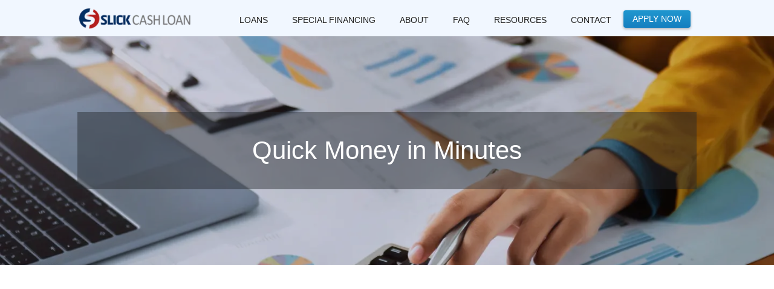

--- FILE ---
content_type: text/html; charset=UTF-8
request_url: https://slickcashloan.com/form.php
body_size: 2368
content:
<!DOCTYPE html>
<html lang="en">
<head>
<title>Quick Money in Minutes - Loan Service | SlickCashLoan</title>
<meta name="viewport" content="width=device-width, initial-scale=1">
<link rel="preload" as="image" href="https://slickcashloan.com/assets/images/layout/bg-all.webp" fetchpriority="high">
<link rel="preload stylesheet" href="/assets/css/home-iploga.css" as="style">
<style>.applyform {min-height:950px;}</style>
<script async src="https://www.googletagmanager.com/gtag/js?id=G-N6NHZ0VC1M"></script>
<script>
  window.dataLayer = window.dataLayer || [];
  function gtag(){dataLayer.push(arguments);}
  gtag('js', new Date());

  gtag('config', 'G-N6NHZ0VC1M');
</script>
<meta name=description content="Apply for a loan with SlickCashLoan. Complete our secure online application in minutes and get fast decisions.">
<link rel="canonical" href="https://slickcashloan.com/form.php">
<link rel="icon" href="/favicon.ico" type="image/x-icon">
</head>
<body>
<div class="page" id=main-page>
<script>function submenuShow(e){document.getElementById(e).style.display="block"}function submenuHide(e){document.getElementById(e).style.display="none"}</script>
<header>
<div class="container">
<a href="#" aria-label="mobile-navigation" class="btn-collapse" onclick="menumobilefunction('mobilenav');return false;"><span></span><span></span><span></span></a>
<div id=row>
<nav id=learn-nav aria-label="Primary">
<div id="main-logo"><a href="https://slickcashloan.com" class="logo"><img src="https://slickcashloan.com/assets/images/layout/Slick-Cash-Loan.webp" width="190" height="39" alt="SlickCashLoan" loading="eager" fetchpriority="high" decoding="async"></a></div>
<div class="collapse" id="mobilenav">
<ul>
<li onmouseover="submenuShow('submenu-personal')" onmouseout="submenuHide('submenu-personal')"><a href="#">LOANS</a>
<ul class="submenu" id="submenu-personal">
<li><a href="https://slickcashloan.com/personal-loans/">Personal Loans</a></li>
<li><a href="https://slickcashloan.com/installment-loans/">Installment Loans</a></li>
<li><a href="https://slickcashloan.com/bad-credit-loans/">Loans For Bad Credit</a></li>
</ul>
</li>
<li onmouseover="submenuShow('submenu-special')" onmouseout="submenuHide('submenu-special')">
<a href="#">SPECIAL FINANCING</a>
<ul class="submenu" id="submenu-special">
<li><a href="https://slickcashloan.com/payday-loans/">Payday Loans</a></li>
<li><a href="https://slickcashloan.com/no-credit-check-loans/">No Credit Check Loans</a></li>
</ul>
</li>
<li><a href="https://slickcashloan.com/about-us.php">About</a></li>
<li><a href="https://slickcashloan.com/faq.php">FAQ</a></li>
<li onmouseover="submenuShow('submenu-resource')" onmouseout="submenuHide('submenu-resource')"><a href="#">RESOURCES</a>
<ul class="submenu" id="submenu-resource">
<li><a href="https://slickcashloan.com/rates-and-fees.php">Rates & Fees</a></li>
<li><a href="https://slickcashloan.com/loan-calculator.php">Loan Calculator</a></li>
<li><a href="https://slickcashloan.com/loan-comparison.php">Loan Comparison</a></li>
<li><a href="https://slickcashloan.com/learn/">Learning Center</a></li>
</ul>
</li>
<li><a href="https://slickcashloan.com/contact.php">Contact</a></li>
<li class="nodivider"><a href="https://slickcashloan.com/form.php" class="btn">Apply Now</a></li>
</ul>
</div>
</nav>
</div>
</div>
</header><section class=headline id=main-headline>
<div class=container>
<div class=mainsplit>
<h1 class="headoneclass">Quick Money in Minutes</h1>
</div>
</div>
</section>
<section class=welcome-main id=main-welcome-main>
<div class="container">
<div class="tcontentfull">
<br>
<div class="applyform"> 
<div id="_lg_form_"></div>
<script type="text/javascript">
var _lg_form_init_ = {
    aid: "4418",
    template: "wallet-lines",
    ref: "wallet-lines"
};
if ('IntersectionObserver' in window) {
  const formObserver = new IntersectionObserver((entries) => {
    entries.forEach(entry => {
      if (entry.isIntersecting) {
        const script = document.createElement('script');
        script.src = 'https://loansaccount.com/form/applicationInit.js';
        script.async = true;
        document.head.appendChild(script);
        formObserver.disconnect();
      }
    });
  });
  formObserver.observe(document.getElementById('_lg_form_'));
}
</script>
</div>
<br>
</div>
</div>
</section>
</div>    
<footer class="enhanced-footer">
<div class="container">
<div class="footer-main">
<div class="footer-column">
<ul>
<li><a href="https://slickcashloan.com/how-it-works.php">How It Works</a></li>
<li><a href="https://slickcashloan.com/why-us.php">Why Choose Us</a></li>
</ul>
</div>
<div class="footer-column">
<ul>
<li><a href="https://slickcashloan.com/responsible-lending.php">Responsible Lending</a></li>
<li><a href="https://slickcashloan.com/terms-and-conditions.php">Terms & Conditions</a></li>
<li><a href="https://slickcashloan.com/your-privacy-rights.php">Privacy Policy</a></li>
</ul>
</div>
<div class="footer-column footer-contact">
<address class="contact-info">
1125 E Broadway, Glendale, CA 91205<br>
<a href="tel:888-200-7445" class="phone-link">888-200-7445</a>
<a href="mailto:contact@slickcashloan.com" class="email-link">contact@slickcashloan.com</a>
</address>
</div>
</div>
<div class="footer-bottom">
<div class="footer-social">
<span>Follow Us:</span>
<a href="https://www.facebook.com/slickcashloan/" target="_blank" rel="noopener" aria-label="Facebook">
<img src="https://slickcashloan.com/assets/images/layout/facebook-icon.webp" width="28" height="28" alt="SlickCashLoan on Facebook">
</a>
<a href="https://twitter.com/slickcashloan" target="_blank" rel="noopener" aria-label="X">
<img src="https://slickcashloan.com/assets/images/layout/twitter-icon.webp" width="28" height="28" alt="SlickCashLoan on X">
</a>
<a href="https://www.youtube.com/channel/UCcoXQ3Yab34FNMO5yoon5ag" target="_blank" rel="noopener" aria-label="YouTube">
<img src="https://slickcashloan.com/assets/images/layout/youtube-icon.webp" width="28" height="28" alt="SlickCashLoan on YouTube">
</a>
</div>
<div class="footer-copyright">
<p>&copy; 2025 SlickCashLoan. All Rights Reserved.</p>
</div>
</div>
<div class="footer-disclaimer">
<p><strong>Disclaimer:</strong> This is a loan connection service, not a direct lender. Available loan amounts vary by lender and location. Service restrictions apply in certain areas. Loan approval and funding times vary. By submitting a request, you authorize credit checks. This service connects borrowers with lenders offering short-term loans intended for immediate financial needs, not long-term solutions. Consider all associated costs and alternatives before borrowing. Consult a financial advisor for guidance.</p>
</div>
</div>
</footer>
<script>function menumobilefunction(n){n=document.getElementById(n);"block"===n.style.display?n.style.display="none":n.style.display="block"}function menushowfunction(n){document.getElementById(n).style.display="block"}function menuhidefunction(n){document.getElementById(n).style.display="none"}</script>
<script type="application/ld+json">{"@context":"https://schema.org","@type":["Organization","FinancialService"],"@id":"https://slickcashloan.com/#organization","name":"SlickCashLoan","legalName":"SlickCashLoan","url":"https://slickcashloan.com/","logo":"https://slickcashloan.com/logo-slick-cash-loan.png","image":"https://slickcashloan.com/assets/images/layout/bg-home.webp","inLanguage":"en-US","areaServed":"US","serviceType":"Online lending connection service","address":{"@type":"PostalAddress","streetAddress":"1125 E Broadway","addressLocality":"Glendale","addressRegion":"CA","postalCode":"91205","addressCountry":"US"},"telephone":"+1-888-200-7445","email":"contact@slickcashloan.com","sameAs":["https://www.facebook.com/slickcashloan/","https://twitter.com/slickcashloan","https://www.youtube.com/channel/UCcoXQ3Yab34FNMO5yoon5ag"],"contactPoint":[{"@type":"ContactPoint","telephone":"+1-888-200-7445","contactType":"customer service","areaServed":"US","availableLanguage":["en"]}]}</script></body>
</html>

--- FILE ---
content_type: text/css
request_url: https://slickcashloan.com/assets/css/home-iploga.css
body_size: 4754
content:
.enhanced-footer ul,.enhanced-footer ul li{list-style:none!important}a span,button{cursor:pointer}body,button,input,select,textarea{font-family:Avenir,"Helvetica Neue",Helvetica,Arial,sans-serif}header,header .logo img{-webkit-transition:.2s;-moz-transition:.2s;-ms-transition:.2s;-o-transition:.2s}.page,body{background:#fff}.main ol li,.main ul li,header nav .btn{line-height:1.4em}.main ol li,.welcome-main ol li{list-style-type:none;counter-increment:list;position:relative}a,a:hover{text-decoration:underline}a,header nav li a:hover{text-decoration:none}a,abbr,acronym,address,applet,b,big,blockquote,body,caption,cite,code,dd,del,dfn,div,dl,dt,em,embed,fieldset,font,form,h1,h2,h3,h4,h5,h6,html,i,iframe,img,ins,kbd,label,legend,li,object,ol,p,param,pre,q,s,samp,small,span,strike,strong,sub,sup,table,tbody,td,tfoot,th,thead,tr,tt,ul,var{margin:0;padding:0;border:1px;outline:0;font-size:100%;vertical-align:baseline;font-weight:400;font-style:normal}body{font-size:16px;color:#333}input,textarea{margin:0;padding:0}fieldset,img{border:0}address,caption,cite,code,dfn,em,strong,th,var{font-style:normal;font-weight:400}ol,ul{list-style:none}h1,h2,h3,h4,h5,h6{font-size:100%;font-weight:400}.bdesc,header nav li a,strong{font-weight:500}ul .submenu{display:none;line-height:1.5em}button{width:auto;padding:0;overflow:visible;line-height:normal!important}button::-moz-focus-inner{border:0;padding:0;margin:-1px 0 0}button:active{box-shadow:inset 1px 1px 2px #0000004d}*{-webkit-box-sizing:border-box;-moz-box-sizing:border-box;box-sizing:border-box}.applypage{background:#f8f8f8}a{color:#0505b1;font-weight:450}.h1,.h2,.h3,.h4,h1,h2,h3,h4,p.featuredesc{font-weight:600}img.contentimgpaint{margin-bottom:20px;padding-bottom:0}img.mainimgpaint{padding-bottom:0}p.featuredesc{font-size:18px;text-align:inherit;padding-bottom:10px}.blockquotetext,.main ol,.main ul,.welcome-main ol,.welcome-main ul,p{padding-bottom:20px}.main ul li{padding-left:35px;margin-bottom:5px;background:url(../images/layout/bullet.webp) 20px 8px no-repeat}.main ol li{padding-left:35px;margin-bottom:10px}.main ol li:after,.welcome-main ol li:after{content:counter(list) ".";position:absolute;left:0;top:0;width:1.8em;font-weight:700;text-align:right;color:#8b61a2}.h1,h1{font-size:40px;margin-bottom:20px;line-height:1.2em}.blockquotetext,p{line-height:1.625em}.h2,h2{font-size:22px;margin-bottom:15px}.h3,.h4,h3,h4{font-size:18px;margin-bottom:10px}.clearfix:after,fieldset:after,footer:after,header:after,section:after{content:".";display:block;height:0;clear:both;overflow:hidden}header{background:#ecf5ffbf;z-index:50;top:0;left:0;right:0;width:100%;transition:.2s}header .logo{float:left}div#mobilenav,header nav{float:right}header .logo img{float:left;transition:.2s}div#main-logo{top:10.5px;position:absolute;margin:0}header nav{padding-top:20px;-webkit-transition:.2s;-moz-transition:.2s;-ms-transition:.2s;-o-transition:.2s;transition:.2s;width:100%;height:60px}header nav li{float:left;position:relative;padding:0 10px}header nav li a{font-size:14px;height:auto;padding:5px 10px;text-transform:uppercase;color:#1f1f1f;position:relative;display:block;border-radius:4px}header nav li a:hover{color:#3d9cfe}header nav li.active a{background:#fff;box-shadow:inset 1px 1px 1px #0006}header nav li.nodivider{border-left:0;padding-left:0;margin-top:-3px}header nav .btn{font-size:14px;height:auto;display:inline-block;padding:5px 15px;color:#fff;background:#2097cf;background:-moz-linear-gradient(top,#2097cf 0,#157fc0 100%);background:-webkit-gradient(linear,left top,left bottom,color-stop(0,#2097cf),color-stop(100%,#157fc0));background:-webkit-linear-gradient(top,#2097cf 0,#157fc0 100%);background:-o-linear-gradient(top,#2097cf 0,#157fc0 100%);background:-ms-linear-gradient(top,#2097cf 0,#157fc0 100%);background:linear-gradient(to bottom,#2097cf 0,#157fc0 100%)}header nav .btn:hover{color:#fff;background:#028dce;background:-moz-linear-gradient(top,#028dce 0,#0079bf 100%);background:-webkit-gradient(linear,left top,left bottom,color-stop(0,#028dce),color-stop(100%,#0079bf));background:-webkit-linear-gradient(top,#028dce 0,#0079bf 100%);background:-o-linear-gradient(top,#028dce 0,#0079bf 100%);background:-ms-linear-gradient(top,#028dce 0,#0079bf 100%);background:linear-gradient(to bottom,#028dce 0,#0079bf 100%)}header .btn-collapse{display:none;float:right;padding:4px}header .btn-collapse span{width:20px;height:2px;display:block;background:#000;margin:2px 0}.tabs{font-size:14px}.tabs .tab-nav a{font-weight:500;color:#8f8f8f;line-height:40px;float:left;padding:0 20px;background:#efefef;margin-right:1px;box-shadow:inset 0 -1px 2px #0000001a}.tabs .tab-nav a:hover{color:#000;text-decoration:none;background:#dadada}.tabs .tab-nav a.active{color:#000;background:#fff;box-shadow:none}.tabs .tab-nav a:first-child{border-top-left-radius:4px}.tabs .tab-nav a:last-child{border-top-right-radius:4px}.tabs .tab-content{padding:20px 20px 0;background:#fff}.tabs .tab-content .tab,a#apply-link{display:none}.tabs .tab-content .tab:first-child{display:block}.blockquotetext{font-size:18px;text-align:justify;font-weight:400}p.desc{font-size:19px;font-weight:500}.container{width:1024px;margin:0 auto}.formload{height:400px;text-align:center}.headline .mainimage{float:left;width:50%;text-align:center}.headline .mainsplit{float:right;width:100%;text-align:center;padding-left:0;padding-right:0;height:auto;padding-bottom:20px}.headline h1{font-size:38px;line-height:1.5em;letter-spacing:-1px;margin:0 0 10px}.headline p.desc{font-size:17px;padding-bottom:8px;text-align:center;padding-left:27px;padding-right:27px;line-height:1.5em}.headline .headoneclass,.headline p.maindesc{padding-bottom:0;padding-top:20px;text-align:center;font-weight:500}.headline p.maindesc{font-size:18px;line-height:1em}.headline form .fp,.headline p{font-size:14px;font-weight:400}.headline .formcontrol,.welcome-main .formcontrol{text-align:center;padding-left:35%;padding-right:35%}.headline center{width:300px;background:#fff}.headline form .fieldset{padding-top:10px;border-spacing:10px;border:0 solid #898989;border-radius:3px}.headline form .fields,.welcome-main form .fields{margin:0 -10px}.headline form label,.welcome-main form label{font-size:16px;font-weight:700;display:block;padding-bottom:6px;text-align:left}.headline form .fld,.welcome-main form .fld{width:50%;float:left;padding:0 10px 20px}.action-content::after,.form .form-group.full,.headline form .fld-full,.welcome-main form .fld-full{width:100%}.headline form .fld input,.headline form .fld select,.welcome-main form .fld input,.welcome-main form .fld select{width:100%;height:32px;font-size:14px;border:1px solid #c9c0cd;padding:5px;border-radius:3px;background-color:#fff}.headline form .fld input,.welcome-main form .fld input{padding:5px 10px}.headline form .checkbox-list,.welcome-main form .checkbox-list{padding-bottom:10px}.headline form .checkbox-list label,.welcome-main form .checkbox-list label{font-weight:400;font-size:12px;line-height:1.2em;padding-bottom:5px}.headline form .checkbox-list label input,.welcome-main form .checkbox-list label input{float:left;margin:3px 5px 15px 0}.headline form .btn,.welcome-main form .btn{width:100%;background:#333;color:#fff;border-radius:5px}.headline form .btn:hover,.welcome-main form .btn:hover{background:#000;color:#fff}.headline form .fp{line-height:1.4em;padding:0 30px}.headline .headoneclass{font-size:35px;letter-spacing:0;margin:0;line-height:1.4em}.headline .headonedesc{font-size:18px;letter-spacing:0;margin:0;font-weight:400;text-align:center;line-height:1.625em;padding:15px 0 0}.features{color:#fff;background:linear-gradient(to bottom,#5f73b9 0,#4e63b1 100%)}.features-new{background:linear-gradient(to bottom,#4c61ac 0,#7182c1 100%);min-height:5px}h2.featuredesc,h3.featuredesc{font-size:18px;font-weight:600;text-align:inherit;padding-bottom:13px;margin-bottom:0;margin-top:4px}.features .feature-item{width:33.33%;float:left;padding:20px 1px 0 95px;min-height:10px}.features .feature-item.feature01{background:url(../images/layout/bg-feature01.webp) center left no-repeat}.features .feature-item.feature02{background:url(../images/layout/bg-feature02.webp) center left no-repeat}.features .feature-item.feature03{background:url(../images/layout/bg-feature03.webp) center left no-repeat}.welcome-main{padding:10px 0 0;text-align:center}.welcome-main h1,h2,h3,h4{font-size:30px;margin-bottom:13px;text-align:left;margin-top:10px;font-weight:600;line-height:1.4em;padding-bottom:5px}.action-content,footer,footer p{text-align:center}.welcome-main h2{color:#003f93}.welcome-main p.maintext{font-size:30px;text-align:left;font-weight:600;padding-bottom:12px;padding-top:5px}.welcome-main p{font-size:18px;padding-bottom:20px;text-align:left;color:#000}.welcome-main p.icp{font-size:17px;padding-bottom:20px;text-align:justify}.welcome-main ol li,.welcome-main ul li{line-height:1.65em;font-size:18px;color:#000}.welcome-main ul li{padding-left:35px;margin-bottom:10px;text-align:left;background:url(../images/layout/bullet.webp) 20px 12px no-repeat}.welcome-main ol li{padding-left:40px;margin-bottom:10px;text-align:left}.main{padding:20px 0}.main .box{margin-bottom:40px}.form{padding:25px 30px;background:#fff;border-radius:5px;box-shadow:0 2px 3px #0000001a}.form .fieldset{margin:0 -20px 10px 0}.form .form-group{width:33.33%;padding:0 20px 13px 0;float:left}.form .form-group label{font-size:14px;display:block;padding-bottom:5px}.form .field input,.form .field select,.form .field textarea{width:100%;padding:10px;height:40px;outline:0;border:1px solid #cac2ce;background:#fafafa;border-radius:4px}.form .field input:focus,.form .field select:focus,.form .field textarea:focus{border-color:#0d86c7;box-shadow:0 0 2px 1px #0d86c7}.form .field input.error,.form .field select.error,.form .field textarea.error{border-color:#db9faa;background:#ffedef}.form .field input.error:focus,.form .field select.error:focus,.form .field textarea.error:focus{box-shadow:0 0 2px 1px #db9faa}.form .form-group .field textarea{height:auto}.form .form-group .checkbox{margin-top:30px}.form .form-group .checkbox input{float:left;margin:0 8px 0 0}.form .mand{font-size:14px;float:right}.form .req{color:#c51826}.form .checkbox{font-size:14px;float:left}.btn{font-size:25px;color:#000;padding:10px 30px;border:0;box-shadow:0 2px 4px #0000004d;background:#e8f3f9;background:-moz-linear-gradient(top,#e8f3f9 0,#d5e7f4 100%);background:-webkit-gradient(linear,left top,left bottom,color-stop(0,#e8f3f9),color-stop(100%,#d5e7f4));background:-webkit-linear-gradient(top,#e8f3f9 0,#d5e7f4 100%);background:-o-linear-gradient(top,#e8f3f9 0,#d5e7f4 100%);background:-ms-linear-gradient(top,#e8f3f9 0,#d5e7f4 100%);background:linear-gradient(to bottom,#e8f3f9 0,#d5e7f4 100%)}.btn:hover{color:#000;background:#f2f5f7;background:-moz-linear-gradient(top,#f2f5f7 0,#e1ebf2 100%);background:-webkit-gradient(linear,left top,left bottom,color-stop(0,#f2f5f7),color-stop(100%,#e1ebf2));background:-webkit-linear-gradient(top,#f2f5f7 0,#e1ebf2 100%);background:-o-linear-gradient(top,#f2f5f7 0,#e1ebf2 100%);background:-ms-linear-gradient(top,#f2f5f7 0,#e1ebf2 100%);background:linear-gradient(to bottom,#f2f5f7 0,#e1ebf2 100%)}.btn:active{box-shadow:inset 2px 2px 4px #0000004d}.tcontentfull{float:left;display:block;width:100%}.tcontent{width:77%;float:left}.icontent{width:23%;float:left}.welcome-main center{width:300px;color:#000;background:#fff}.welcome-main form .fieldset{padding:0 0 25px;border-spacing:10px;border:0 solid #898989;border-radius:3px}.welcome-main form .fp{font-weight:400;font-size:12px;line-height:1.4em;padding:0 30px}.action-content{font-weight:500;padding:10px 0;margin-bottom:10px;line-height:1.625em;font-size:30px}.submenu,section#main-common-int-links ul{padding-top:10px}.h3,h3{font-size:22px!important}.submenu{display:block;position:absolute;top:100%;left:-15%;background:#f2f6fe;padding-bottom:15px;z-index:9999}ul ul li{width:285px;margin:5px}.mainspacer{background:#ff7112;height:3px;width:100%}.actionmsg{background-color:#e4eeff;padding:25px 25px 5px}section#main-common-int-links{padding-bottom:35px}section#main-common-int-links li{background:0 0!important;float:left;margin-left:25px;padding-left:0!important;padding-bottom:10px;width:450px;padding-top:0}@media all and (max-width:1000px){.container{width:740px}.headline .headoneclass{font-size:27px;letter-spacing:0;margin:0;font-weight:500;text-align:center;line-height:1.6em;padding:5px 5px 7px}.formload{height:400px;text-align:center}header .logo img{width:auto;height:40px}.main,header nav{padding-top:10px}header nav li{padding:0}header nav li.nodivider{margin-left:10px}.headline h1{line-height:1.2em}.headline .container{padding-right:0!important;padding-left:0}.headline .mainsplit{float:inherit;width:50%;text-align:center;padding-left:0;padding-right:0;height:auto}.headline .mainimage{float:left;width:50%;text-align:center;height:500px}.features .feature-item{background-position:0 40px!important;padding-left:95px}.headline .formcontrol{text-align:center;padding-left:25px;padding-right:25px}}@media all and (max-width:768px){.container,.headline .container{padding-right:20px}.btn,.headline p,.headline p a{color:#000}.tabs,body{font-size:13px}.blockquotetext,p{font-size:17px;line-height:1.6em}.form .form-group,.headline form,.headline form .fld,.welcome-main form,.welcome-main form .fld,div#mobilenav,img.imgpaint{width:100%}img.contentimgpaint,img.mainimgpaint{height:auto;width:100%;padding-bottom:0}li.nodivider,p{padding-bottom:20px}li.nodivider{display:block;padding-top:10px}a#apply-link{display:block;position:relative;top:-20px;float:right;margin-right:35px}.container{width:100%;padding-left:20px}.formload{height:400px;text-align:center}header{padding-top:0;padding-bottom:0}div#comp-logo a{width:175px}header .collapse{clear:both;display:none}header nav{width:100%;height:auto;float:left;padding:0!important;clear:both}header nav#learn-nav{padding-top:25px!important}.welcome-main form .fp,header nav ul{padding:0}header nav li{float:none;padding:0;margin:0!important;border:0}header nav li a{font-size:14px;height:auto;padding:10px;margin:0;display:block}header nav li a:after{display:none!important}header nav li a:hover,header nav li.active a{color:#fff;background:#0d86c7}header nav li a.btn{font-size:14px}header nav .btn{font-size:16px}header .btn-collapse{float:right;padding:0;display:block;margin-top:20px}.blockquotetext{text-align:justify;font-weight:400}.headline{height:auto;background:0;padding-top:0!important;padding-bottom:0!important}.headline h1{font-size:24px;line-height:1.3em}.headline .headoneclass{font-size:27px;letter-spacing:0;margin:0;font-weight:500;text-align:center;line-height:1.6em;padding:5px 5px 0}.headline .headonedesc{font-size:17px;letter-spacing:0;margin:0;font-weight:400;text-align:justify;line-height:1.6em;padding:10px 0 0}.headline p.desc{font-size:18px;padding-bottom:5px;text-align:justify;padding-left:6px;padding-right:6px;line-height:1.6em}.headline p.maindesc{font-size:17px;padding-bottom:0;padding-top:15px;text-align:center;font-weight:500}.headline form .fieldset{padding:10px 20px 20px}.headline form .fp{font-size:12px;padding:0}.headline .mainsplit{float:inherit;width:100%;text-align:center;height:auto;background-color:#fff;padding:10px}.headline .mainimage{height:auto;background:0 0;width:auto}.features .container{padding-top:30px}.features-new{min-height:0}.features .feature-item{width:100%;min-height:90px;padding-top:0;padding-bottom:10px;background-position:left top!important}.welcome-main h1,h2,h3,h4{font-size:25px;line-height:1.5em;margin-top:0;margin-bottom:13px;font-weight:600}.welcome-main p.maintext{font-size:24px;line-height:1.3em;text-align:left;font-weight:600;padding-top:0}.welcome-main ol li,.welcome-main p,.welcome-main p.icp,.welcome-main ul li{font-size:18px;line-height:1.6em}.welcome-main p.icp{padding-bottom:0}.welcome-main ul li{padding-left:25px;margin-bottom:10px;text-align:left;background:url(../images/layout/bullet.webp) 5px 12px no-repeat}.icontent,.tcontent{width:100%;float:left}.btn{font-size:20px;padding:10px 30px;border:0;box-shadow:0 2px 4px #0000004d;background:#e8f3f9;background:-moz-linear-gradient(top,#e8f3f9 0,#d5e7f4 100%);background:-webkit-gradient(linear,left top,left bottom,color-stop(0,#e8f3f9),color-stop(100%,#d5e7f4));background:-webkit-linear-gradient(top,#e8f3f9 0,#d5e7f4 100%);background:-o-linear-gradient(top,#e8f3f9 0,#d5e7f4 100%);background:-ms-linear-gradient(top,#e8f3f9 0,#d5e7f4 100%);background:linear-gradient(to bottom,#e8f3f9 0,#d5e7f4 100%)}.main{padding-top:10px}p.desc{font-size:16px;line-height:1.6em}section#main-common-int-links li{width:auto}.form{padding:15px 20px}.form .form-group .checkbox{margin-top:10px}.form .mand{width:100%;text-align:left;margin-bottom:20px}.welcome-main .formcontrol{text-align:center;padding-left:25px;padding-right:25px}.welcome-main form .fieldset{padding:0 20px 25px}.submenu{display:block!important;position:relative;top:100%;left:20px;background:#f2f6fe;padding-top:5px;padding-bottom:5px}.tabs .tab-nav a{padding:0 10px;line-height:30px;width:100%}}div.outer{position:fixed;right:5px;bottom:1px}.popup .show{display:block;-webkit-animation:1s fadeIn;animation:1s fadeIn}@-webkit-keyframes fadeIn{from{opacity:0}to{opacity:1}}@keyframes fadeIn{from{opacity:0}to{opacity:1}}footer.enhanced-footer{background:#f4f8ff;padding:40px 0 30px;margin-top:30px;clear:both;width:100%;border-top:1px solid #e0e7f0}.enhanced-footer p,.enhanced-footer ul{padding:0!important;margin:0!important}.enhanced-footer *{box-sizing:border-box}.enhanced-footer .container{width:100%;margin:0 auto;padding:0 20px;max-width:1024px}.enhanced-footer ul li{background:0 0!important;padding:0!important;margin:0 0 12px!important;line-height:1.4!important}.enhanced-footer .footer-main{display:flex!important;flex-direction:row!important;flex-wrap:nowrap!important;justify-content:space-between!important;padding-bottom:30px;border-bottom:2px solid #e0e7f0;margin-bottom:0;width:100%;gap:40px}.enhanced-footer .footer-column{flex:1 1 0!important;min-width:0!important;padding:0!important;display:block!important;width:auto!important;float:none!important}.enhanced-footer .footer-header{color:#1f1f1f;font-size:17px!important;font-weight:700!important;margin:0 0 25px!important;padding:0!important;text-transform:uppercase;letter-spacing:1px;line-height:1.2!important;display:block;text-align:left!important}.enhanced-footer .footer-column ul li{margin-bottom:14px!important;text-align:left!important}.enhanced-footer .footer-column ul li a{color:#555;font-size:17px;text-decoration:none;transition:.3s;display:inline-block;font-weight:400;position:relative;text-align:left}.enhanced-footer .footer-column ul li a:hover{color:#0505b1;text-decoration:underline}.enhanced-footer .footer-contact{flex:1.4 1 0!important}.enhanced-footer .footer-contact .footer-header{color:#1f1f1f!important}.enhanced-footer .contact-info{font-size:17px;line-height:1.8!important;color:#555;margin:0 0 20px;padding:0!important;text-align:left!important}.enhanced-footer .contact-info strong{font-size:18px;color:#1f1f1f;display:block;margin-bottom:15px;font-weight:700}.enhanced-footer .email-link,.enhanced-footer .phone-link{color:#0505b1;text-decoration:none;display:block;margin:8px 0;font-size:17px;text-align:left}.enhanced-footer .email-link:hover,.enhanced-footer .phone-link:hover{color:#333;text-decoration:underline}.enhanced-footer .footer-bottom{display:flex;justify-content:space-between;align-items:center;padding:35px 0;flex-wrap:nowrap}.enhanced-footer .footer-social{display:flex;align-items:center;gap:20px}.enhanced-footer .footer-social span{font-size:18px;color:#333;font-weight:600;margin-right:10px}.enhanced-footer .footer-social a{display:inline-block;transition:.3s;text-decoration:none;opacity:.8}.enhanced-footer .footer-social a:hover{transform:translateY(-3px);opacity:1}.enhanced-footer .footer-social img{vertical-align:middle;display:block;width:28px;height:28px}.enhanced-footer .footer-copyright p{margin:0!important;font-size:17px;color:#555;padding:0!important}.enhanced-footer .footer-disclaimer{background:#e9f2ff;padding:25px 30px;margin:0 -30px;border-radius:8px;border:1px solid #d5e4f7}.enhanced-footer .footer-disclaimer p{font-size:18px!important;color:#555;line-height:1.7!important;margin:0!important;text-align:justify;padding:0!important}.enhanced-footer .footer-disclaimer strong{color:#333;font-weight:700;text-transform:uppercase;font-size:18px}@media only screen and (max-width:768px){.enhanced-footer{padding:40px 0 20px}.enhanced-footer .footer-main{display:block!important;flex-direction:column!important;padding-bottom:20px;gap:0}.enhanced-footer .footer-column{display:block!important;width:100%!important;flex:none!important;padding-right:0!important;margin-bottom:25px;padding-bottom:25px;border-bottom:1px solid #e0e7f0}.enhanced-footer .footer-contact{padding:0!important}.enhanced-footer .footer-column:last-child{border-bottom:none;padding-bottom:0;margin-bottom:0}.enhanced-footer .footer-header{font-size:18px!important;margin-bottom:15px!important;text-align:left!important}.enhanced-footer .footer-column ul li{margin-bottom:8px!important;text-align:left!important}.enhanced-footer .footer-column ul li a{font-size:17px;padding:4px 0;display:block;text-align:left!important}.enhanced-footer .contact-info{text-align:left!important}.enhanced-footer .footer-bottom{flex-direction:column;align-items:flex-start;padding:20px 0;gap:15px}.enhanced-footer .footer-social{justify-content:flex-start;width:100%}.enhanced-footer .footer-disclaimer{margin:15px -20px 0;padding:15px 20px;border-radius:0;border:none}.enhanced-footer .footer-disclaimer p{font-size:17px!important;text-align:left!important}}img.contentimgpaint,img.mainimgpaint{height:350px}section#main-welcome-snippet{background-color:#f4f8ff!important}.headline{color:#fff;padding-top:125px;padding-bottom:125px;background-image:url(/assets/images/layout/bg-all.webp),linear-gradient(#00001e33,#00001e33);background-position:center;background-size:cover;background-blend-mode:overlay;background-repeat:no-repeat}.headline .mainsplit{width:auto;border-radius:7px;margin:auto;float:none}.headline .formcontrol{text-align:center;padding-left:30%;padding-right:30%}.headline form .fp{padding:0}.headline .headoneclass{font-size:42px;padding-top:30px;margin:0;line-height:1.625em;padding-bottom:30px;background:#23272b73}.headline .mainsplit{padding-bottom:0}.headline .mainsplitimage{float:left}.headline .headonedesc{font-size:20px;letter-spacing:0;margin:0 25px;font-weight:400;text-align:center;line-height:1.625em;padding:15px 0 10px;color:#57585d}img.contentinline{max-width:100%;display:inline-block;float:right;margin:0 0 0 25px;width:350px;height:234px}img.contentinlinegraph{max-width:100%;display:inline-block;float:none;margin:20px 0 30px;width:auto;height:auto}.tcontenthead h3,h4{margin-top:10px;text-align:left;color:#000;margin-bottom:10px;padding-left:10px;font-size:18px!important;font-weight:400;width:90%;float:left;padding-bottom:0}.tcontenthead,.tcontenttext,.tcontenttext p{float:left;width:100%}.tcontenthead{background-color:#e6e6e6;cursor:pointer}.tcontenthead h3,h4::after{height:0}.tcontenttext{display:block;padding-top:20px;max-height:0;overflow:hidden}.tcontenttext p{display:block;padding-bottom:20px}.tcontenthead:after{content:"\002B";color:#000;float:right;margin-right:10px;font-size:25px;padding-top:12px}.active:after{content:"\2212"}@media all and (max-width: 768px){img.mainimgpaint{height:200px;width:100%;padding-bottom:0}img.contentimgpaint{height:200px;width:100%;padding-bottom:20px}.headline{padding-top:25px;padding-bottom:25px}.headline .headoneclass{font-size:32px;margin:0;background:linear-gradient(135deg,#3d5197 0%,#5468b8 100%);}.headline .mainsplit{width:100%;background-color:transparent;opacity:1;padding:0}.headline .formcontrol{text-align:center;padding-left:25px;padding-right:25px}.headline-image .mainsplitimage{width:100%;float:left;background-image:url(/assets/images/layout/cashadv/cash-adv-bg-main.webp);background-position:inherit;background-size:cover;background-color:#fff;background-repeat:no-repeat;height:200px}.headline .headonedesc{font-size:18px;letter-spacing:0;margin:0 3px;font-weight:500;text-align:justify;line-height:1.625em;padding:15px 0 10px}.headline form .fieldset{padding:10px}img.contentinline{max-width:100%;display:inline-block;height:auto;width:100%;padding-bottom:0;margin:5px 0 20px;float:none}}.minimalist-key-points{background-color:#f8f9fa;border-left:4px solid #495057;padding:20px;border-radius:0 8px 8px 0;box-shadow:0 2px 4px #0000001a;margin:20px 0 50px}.minimalist-key-points h2{margin-top:0}.minimalist-key-points ul{padding-left:20px}.minimalist-key-points li{margin-bottom:10px}section#main-welcome-snippet,section#main-welcome-top,section#main-welcome-faq,section#main-welcome-main{padding:30px 0 10px}.faq h3{cursor:pointer;padding:15px;background:#f1f3f5;margin:0;border-top:1px solid #dee2e6}.faq div{max-height:0;overflow:hidden;transition:max-height .3s ease;padding:0 15px}